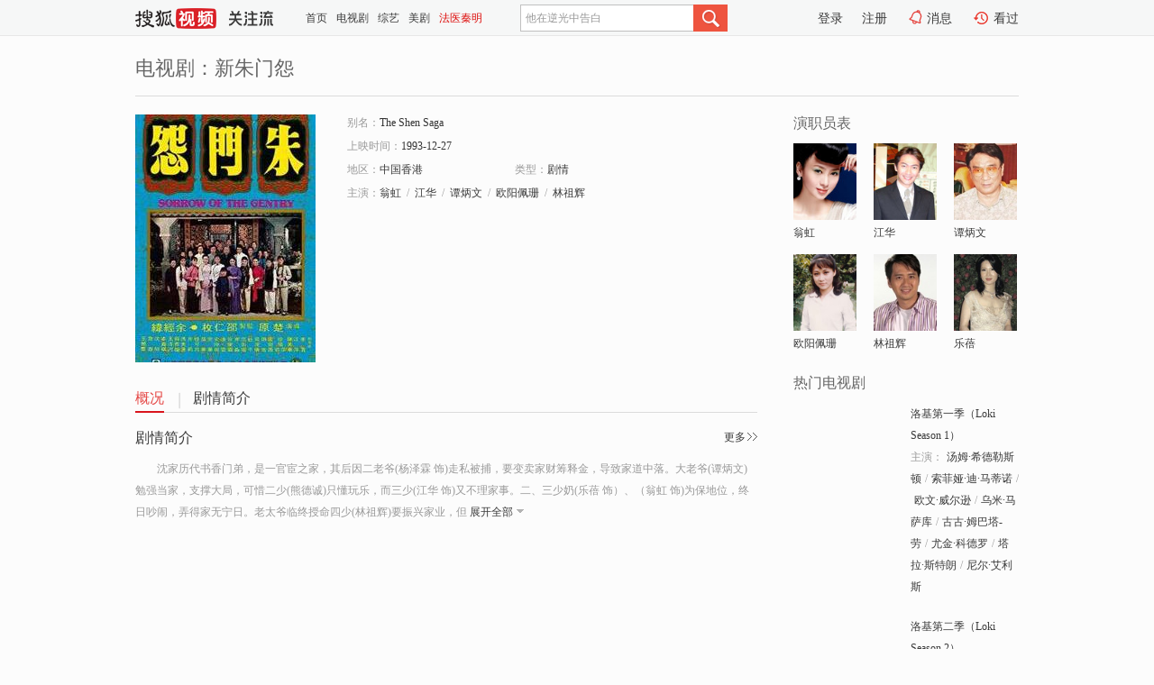

--- FILE ---
content_type: text/html;charset=UTF-8
request_url: http://tv.sohu.com/item/MTA1NDgxNw==.html
body_size: 4802
content:








 <!DOCTYPE html>
<html>
<head>
<title>新朱门怨-电视剧-高清视频在线观看-搜狐视频</title>
<meta http-equiv="Content-Type" content="text/html; charset=UTF-8">
<meta name="keywords" content="新朱门怨,电影,高清视频,在线观看">
<meta name="description" content="搜狐视频为您提供关于(新朱门怨)的高清视频在线观看、剧情内容介绍、以及周边的一切，包括(新朱门怨)的图片、预告片、拍摄花絮、影讯、相关新闻及评论等。更多关于(新朱门怨)的精彩内容，尽在搜狐视频。">
<meta http-equiv="Content-Type" content="text/html; charset=UTF-8">
<meta http-equiv="pragma" content="no-cache">
<meta http-equiv="cache-control" content="no-cache,must-revalidate">
<meta http-equiv="expires" content="0">
<meta name="robots" content="all" />
<meta property="og:url" content="https://tv.sohu.com/item/MTA1NDgxNw==.html"/>
<meta property="og:type" content="website"/>
<meta property="og:site_name" content="搜狐视频" />
<meta property="og:title" content="新朱门怨" />
<meta property="og:description" content="沈家历代书香门弟，是一官宦之家，其后因二老爷(杨泽霖 饰)走私被捕，要变卖家财筹释金，导致家道中落。大老爷(谭炳文)勉强当家，支撑大局，可惜二少(熊德诚)只懂玩乐，而三少(江华 饰)又不理家事。二、三少奶(乐蓓 饰）、（翁虹 饰)为保地位，终日吵闹，弄得家无宁日。老太爷临终授命四少(林祖辉)要振兴家业，但这位沈家的唯一 支柱，却被家族上下排挤为难。" />
<meta property="og:image" content="http://photocdn.sohu.com/kis/fengmian/1054/1054817/1054817_ver_big.jpg" />
<link type="image/x-icon" rel="shortcut icon"  href="//tv.sohu.com/favicon.ico" />
<link type="text/css" rel="stylesheet" href="//css.tv.itc.cn/global/global201302.css" />
<link type="text/css" rel="stylesheet" href="//css.tv.itc.cn/channel/nav_v1.css" />
<link type="text/css" rel="stylesheet" href="//assets.changyan.sohu.com/rs/prod_/sohucs.min-sohutv.v118.css" />
<link type="text/css" rel="stylesheet" href="//css.tv.itc.cn/search/search-drama.css" />
<script type="text/javascript">
	// 测试数据
	var vid="0";
	var nid = "";
	var pid ="0";
	var cover=""; 	
	var playlistId="0";
	var o_playlistId="";
    var cid="2";//一级分类id
	var subcid="101151";//二级分类id
	var osubcid="";//二级分类的唯一项
	var category="";
	var cateCode="";
	var pianhua = "";
	var tag = "";
	var tvid = "";
	var playerSpaceId = "";
	var kis_id="1054817";
	var filmType = "drama";
	var comment_c_flag="vp";
</script>
<script src="//js.tv.itc.cn/kao.js"></script>
<script src="//js.tv.itc.cn/dict.js"></script>
<script src="//js.tv.itc.cn/gg.seed.js"></script>
<script src="//js.tv.itc.cn/base/core/j_1.7.2.js"></script>
<script src="//tv.sohu.com/upload/static/star/g.js"></script>
<script src="//js.tv.itc.cn/site/search/tvplay/inc.js"></script>
<script type="text/javascript">
kao('pingback', function () {
	pingbackBundle.initHref({
		customParam : {
			 
				movie : {
				url : '//click.hd.sohu.com.cn/x.gif',
				type : ['extends'],
				stype:['workshow'],
				col1:['1054817'],
				col2:	function(config, el) {
							return el.getAttribute('location') == null ? [''] : el.getAttribute('location');
						},
				expand5:	function(config, el) {
								return el.getAttribute('location') == null ? [''] : el.getAttribute('location');
						 },
				col3:		function(config, el) {
								 var playsource=el.getAttribute('vv');
								 var vv='';
								 if(playsource=='sohutv'){
								 	vv='sohuvv';
								 }else if(playsource=='starpage' || playsource=='workpage'){
								 	vv=playsource;
								 }else{
								 	vv='webvv';
								 }
								return vv;
						 },
				suv : 'cookie-SUV',
				p : 'passport',
				y : 'cookie-YYID',
				f : 'cookie-fuid',
				_ : 'stamp'
			}
	 
		}
	});
});

</script>

</head>
  
<body>
<!-- Start : areaTop -->
 <div class="areaTop" id="hd-navMiniBar" style="position: fixed; top: 0px; left: 0px; width: 100%; z-index: 999;">
	 <div class="area clear" id = "fragHeader" onload =getHeaderFrag()>
	 </div>
</div>
<script>
messagebus.publish('core.loaded_nav');
getHeaderFrag();
function getHeaderFrag() {
    // console.log("jinru")
    $.ajax({
        type:"GET",
        url:"/star/openkis/star/header",
        success:function(data){
            console.info(data);
            $("#fragHeader").html(data);
        },
        error:function(data){
            $("#fragHeader").html("");
            console.log("Error: "+data);
        }
    });
}
</script>
<style>
	.hd-mUpload{display:none;}
	.areaTop .hd-hotWord{
		overflow: hidden;
		width:312px;
	}
</style>
<!-- End : areaTop -->
<div class="wrapper">
	<div class="drama-name area rel cfix ">
		
		<h2>电视剧：<span class="vname">新朱门怨</span></h2>
		<span></span>
	</div>
	<!-- Start : bodyer -->
	<div class="cfix area">
		<div class="dramaL">
			<!-- Start : drama info -->
			<div class="cfix drama-info">
				<div class="drama-pic">
					
					
						<img lazysrc="//photocdn.sohu.com/kis/fengmian/1054/1054817/1054817_ver_big.jpg" src="//css.tv.itc.cn/channel/v2/index-images/default_v.svg" width="200" height="275" alt="新朱门怨" />
					
				</div>
				<div class="drama-infoR">
					<ul class="cfix">
						<li class="w1"><span>别名：</span>The Shen Saga</li> 
						<li class="w1"><span>上映时间：</span>1993-12-27</li> 
						<li><span>地区：</span><a href="//so.tv.sohu.com/list_p1101_p2_p3_p4_p5_p6_p7_p8_p9.html" title="" target="_blank">中国香港</a> </li>
						<li><span>类型：</span><a href="//so.tv.sohu.com/list_p1101_p2101151_p3_p4_p5_p6_p7_p8_p9.html" title="" target="_blank">剧情</a></li>
						
						
						
						
						  	
						 		
						  	
						 	 
						  
						<li class="w1"><span>主演：</span><a href="//tv.sohu.com/star/MTYxOTcwX+e/geiZuQ==.shtml" target="_blank" pb-url="movie" vv="starpage">翁虹</a><span class="mLR6">/</span><a href="//tv.sohu.com/star/Mjg4Nzc5X+axn+WNjg==.shtml" target="_blank" pb-url="movie" vv="starpage">江华</a><span class="mLR6">/</span><a href="//tv.sohu.com/star/MzE3NTQ0X+iwreeCs+aWhw==.shtml" target="_blank" pb-url="movie" vv="starpage">谭炳文</a><span class="mLR6">/</span><a href="//tv.sohu.com/star/MzIzODg3X+asp+mYs+S9qeePig==.shtml" target="_blank" pb-url="movie" vv="starpage">欧阳佩珊</a><span class="mLR6">/</span><a href="//tv.sohu.com/star/MzEzOTI5X+ael+ellui+iQ==.shtml" target="_blank" pb-url="movie" vv="starpage">林祖辉</a></li>
						
						
						
						<li class="w1 cfix last">
							
								 
						 
						 	
							
							
							<div class="link cfix">
								<div class="shareMore">
								 	 
									<div class="moreBox cfix" style="display:none;width:150px;">
										
									</div>
									
									
									
								</div>
							 
								 
 							    
						   </div>
						</li>
					</ul>
				</div>
			</div>
			<!-- End : movie info -->
			<!-- Start : tab -->
			<ul class="cfix dramaTab">
				<li class="first on"><a href="#" title="">概况</a></li>
				<li><a href="#" title="">剧情简介</a></li>
				
				
				
				
				
				
			</ul>
			<!-- End : tab -->
			<!-- start : 剧集列表 -->
			<!-- end : 剧集列表 -->
			
			<!-- 新增外网无源的剧集列表 -->
			
			
			<!-- Start : 分集剧情 -->
			
			
			<div class="mod plot plotNopic">
				<div class="mod-tit cfix">
					<a href="#" title="" class="r textMore">更多</a>
					<h3><a href="#" title="">剧情简介</a></h3>
				</div>
				<p class="intro synopsis text">
					<span class="full_intro " style="display:none">&nbsp;&nbsp;&nbsp;&nbsp;&nbsp;&nbsp;&nbsp;&nbsp;沈家历代书香门弟，是一官宦之家，其后因二老爷(杨泽霖 饰)走私被捕，要变卖家财筹释金，导致家道中落。大老爷(谭炳文)勉强当家，支撑大局，可惜二少(熊德诚)只懂玩乐，而三少(江华 饰)又不理家事。二、三少奶(乐蓓 饰）、（翁虹 饰)为保地位，终日吵闹，弄得家无宁日。老太爷临终授命四少(林祖辉)要振兴家业，但这位沈家的唯一 支柱，却被家族上下排挤为难。</span>
					  
				      
				   		 <span class="short_intro hide">&nbsp;&nbsp;&nbsp;&nbsp;&nbsp;&nbsp;&nbsp;&nbsp;沈家历代书香门弟，是一官宦之家，其后因二老爷(杨泽霖 饰)走私被捕，要变卖家财筹释金，导致家道中落。大老爷(谭炳文)勉强当家，支撑大局，可惜二少(熊德诚)只懂玩乐，而三少(江华 饰)又不理家事。二、三少奶(乐蓓 饰）、（翁虹 饰)为保地位，终日吵闹，弄得家无宁日。老太爷临终授命四少(林祖辉)要振兴家业，但</span>
						<a href="#" title="" class="arr-down toggle_intro hide">展开全部</a> 
					  
				     
				    
				
			 

				<!-- start : plot item -->
							
			
				 
		
		  </div>
		 
			<!-- End : 分集剧情 -->
			<!-- Start : 系列 -->
				
			<!-- End : 系列 -->
			<!-- Start : 预告片 -->
			
			<!-- End : 预告片 -->
			<!-- Start : 制作特辑 -->
			
			<!-- End : 制作特辑 -->
			<!-- Start : 花絮周边 -->
			
			<!-- End : 花絮周边 -->
			<!-- Start : 相关新闻 -->
			
			<!-- End : 相关新闻 -->
			<!-- Start : 我来说两句 -->
			
		<!-- End : 我来说两句 -->
		</div>
		 
		<div class="dramaR">
			<!-- Start : cast -->
			
			<div class="mod cast">
				
				<div class="mod-tit">
					<h4>演职员表</h4>
				</div>
				<ul class="cfix">
				  
				  	
				 	 
				 	 	
				 	 
				  
					
				           
					<li>
						<div class="pic"><a href="//tv.sohu.com/star/MTYxOTcwX+e/geiZuQ==.shtml" title="翁虹" target="_blank" pb-url="movie" location="cast" vv="starpage"><img lazysrc="//photocdn.sohu.com/kistar/fengmian/161/161970/161970_ver_small.jpg" src="//css.tv.itc.cn/channel/v2/index-images/default_v.svg" width="70" height="85" alt="翁虹" /></a></div>
						<p><a href="//tv.sohu.com/star/MTYxOTcwX+e/geiZuQ==.shtml" target="_blank" title="翁虹" pb-url="movie" location="cast" vv="starpage">翁虹</a></p><p><span title=""></span></p>
					</li>
					
				           
					<li>
						<div class="pic"><a href="//tv.sohu.com/star/Mjg4Nzc5X+axn+WNjg==.shtml" title="江华" target="_blank" pb-url="movie" location="cast" vv="starpage"><img lazysrc="//photocdn.sohu.com/kistar/fengmian/288/288779/288779_ver_small.jpg" src="//css.tv.itc.cn/channel/v2/index-images/default_v.svg" width="70" height="85" alt="江华" /></a></div>
						<p><a href="//tv.sohu.com/star/Mjg4Nzc5X+axn+WNjg==.shtml" target="_blank" title="江华" pb-url="movie" location="cast" vv="starpage">江华</a></p><p><span title=""></span></p>
					</li>
					
				           
					<li>
						<div class="pic"><a href="//tv.sohu.com/star/MzE3NTQ0X+iwreeCs+aWhw==.shtml" title="谭炳文" target="_blank" pb-url="movie" location="cast" vv="starpage"><img lazysrc="//photocdn.sohu.com/kistar/fengmian/317/317544/317544_ver_small.jpg" src="//css.tv.itc.cn/channel/v2/index-images/default_v.svg" width="70" height="85" alt="谭炳文" /></a></div>
						<p><a href="//tv.sohu.com/star/MzE3NTQ0X+iwreeCs+aWhw==.shtml" target="_blank" title="谭炳文" pb-url="movie" location="cast" vv="starpage">谭炳文</a></p><p><span title=""></span></p>
					</li>
					
				            <li class="clear"></li>
					<li>
						<div class="pic"><a href="//tv.sohu.com/star/MzIzODg3X+asp+mYs+S9qeePig==.shtml" title="欧阳佩珊" target="_blank" pb-url="movie" location="cast" vv="starpage"><img lazysrc="//photocdn.sohu.com/kistar/fengmian/323/323887/323887_ver_small.jpg" src="//css.tv.itc.cn/channel/v2/index-images/default_v.svg" width="70" height="85" alt="欧阳佩珊" /></a></div>
						<p><a href="//tv.sohu.com/star/MzIzODg3X+asp+mYs+S9qeePig==.shtml" target="_blank" title="欧阳佩珊" pb-url="movie" location="cast" vv="starpage">欧阳佩珊</a></p><p><span title=""></span></p>
					</li>
					
				           
					<li>
						<div class="pic"><a href="//tv.sohu.com/star/MzEzOTI5X+ael+ellui+iQ==.shtml" title="林祖辉" target="_blank" pb-url="movie" location="cast" vv="starpage"><img lazysrc="//photocdn.sohu.com/kistar/fengmian/313/313929/313929_ver_small.jpg" src="//css.tv.itc.cn/channel/v2/index-images/default_v.svg" width="70" height="85" alt="林祖辉" /></a></div>
						<p><a href="//tv.sohu.com/star/MzEzOTI5X+ael+ellui+iQ==.shtml" target="_blank" title="林祖辉" pb-url="movie" location="cast" vv="starpage">林祖辉</a></p><p><span title=""></span></p>
					</li>
					
				           
					<li>
						<div class="pic"><a href="//tv.sohu.com/star/NzM5ODQ2X+S5kOiTkw==.shtml" title="乐蓓" target="_blank" pb-url="movie" location="cast" vv="starpage"><img lazysrc="//photocdn.sohu.com/kistar/fengmian/739/739846/739846_ver_small.jpg" src="//css.tv.itc.cn/channel/v2/index-images/default_v.svg" width="70" height="85" alt="乐蓓" /></a></div>
						<p><a href="//tv.sohu.com/star/NzM5ODQ2X+S5kOiTkw==.shtml" target="_blank" title="乐蓓" pb-url="movie" location="cast" vv="starpage">乐蓓</a></p><p><span title=""></span></p>
					</li>
					  
					
				</ul>
				
		
			</div>
		
			<!-- End : cast -->
			<!-- Start : 热门电视剧 -->
		    <div class="mod recommend">
		        <div class="mod-tit">
		            <h4>热门电视剧</h4>
		        </div>
		        <ul class="list-drama">

		        </ul>
		    </div>
			<!-- End : 热门电视剧 -->
			<!-- Start : sort -->
			<div class="mod sort">
			</div>
			<!-- End : sort -->
			<div class="mod soMovie">
				<form action="" method="post" id="sFormB" autocomplete="off" name="sFormB" onsubmit="return searchFormA('sKeyB');"><input type="text" value="" id="sKeyB" class="input" /><input type="submit" value="搜索" class="btn-soMovie" />
				</form>
			</div>
		</div>
	</div>
<!-- End : content -->
</div>
 


<span id="footerFrag" onload="getFootererFrag()"></span>

<script>
    getFootererFrag();
    function getFootererFrag() {
        docWrite = document.write;
        document.write = function( text ){
            console.log(text);
            var elements = document.getElementsByClassName("now_year");
            Array.prototype.forEach.call(elements, function (element) {
                element.innerHTML = text;
            });
        };
        $.ajax({
            type:"GET",
            url:"/star/openkis/star/footer",
            async : true,
            success:function(result){
                console.info(result);
                $("#footerFrag").html(result);
                //  还原
                document.write = docWrite;
            },
            error:function(result){
                $("#footerFrag").html("");
                console.log("Error: "+result);
            }
        });


    };
</script>
 <script>
    messagebus.publish('core.loaded_end');
(function(){function a(){var a=/win/i.test(navigator.userAgent);if(a)if(typeof window.ActiveXObject=="function")try{var b=new ActiveXObject("SoHuVA.SoHuDector.1");b.StartSoHuVA()}catch(c){}else{function d(){var a=navigator.plugins||[];for(var b=0,c;c=a[b];b++)if(/npifox/i.test(c.description))return!0;return!1}if(d()){var e=document.getElementById("embed_ifox");if(!e){var f=document.createElement("div");f.style.cssText="position:absolute;zIndex:-1;height:1px",f.innerHTML='<embed id="embed_ifox" type="application/ifox-plugin" width="0" height="0"></embed>',document.body&&(document.body.insertBefore(f,document.body.firstChild),e=document.getElementById("embed_ifox"))}try{e.RunSohuVA()}catch(c){}}}}var b=window._IFoxContext||(window._IFoxContext={});b.isCalled||(b.isCalled=!0,setTimeout(function(){a()},2e3))})()
</script>

<!-- Begin New PV --> 
<script type="text/javascript" src="//tv.sohu.com/upload/static/global/hdpv.js"></script>
<!-- End New PV --> 

<!-- Begin PVInsight --> 
<script type="text/javascript" language="javascript" src="//a1.itc.cn/pv/js/spv.1305141919.js"></script>
 <!-- End PVInsight --> 
  </body>
</html>


--- FILE ---
content_type: text/javascript; charset=utf-8
request_url: http://hui.sohu.com/mum/ipqueryjp?callback=jsonp1768500288855&cookie=1768500289134&platform_source=pc&_=1768500288856
body_size: 121
content:
typeof jsonp1768500288855 === 'function' && jsonp1768500288855({
  "ext_ip": "18.218.91.207",
  "urls": []
});

--- FILE ---
content_type: text/plain;charset=UTF-8
request_url: https://v4.passport.sohu.com/i/cookie/common?callback=passport4015_cb1768500290803&dfp=1768500290857&_=1768500290857
body_size: -295
content:
passport4015_cb1768500290803({"body":"","message":"Success","status":200})